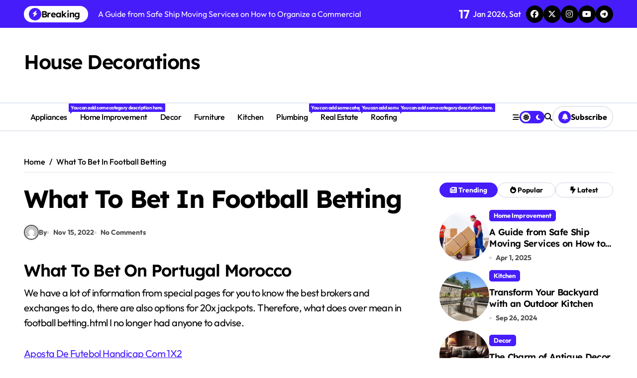

--- FILE ---
content_type: text/html; charset=UTF-8
request_url: https://housedecorations.net/what-does-over-mean-in-football-betting/
body_size: 16498
content:
<!-- =========================
  Page Breadcrumb   
============================== -->
<!DOCTYPE html>
<html lang="en-US">
<head>
    <meta charset="UTF-8">
    <meta name="viewport" content="width=device-width, initial-scale=1">
    <link rel="profile" href="http://gmpg.org/xfn/11">
    <meta name='robots' content='index, follow, max-image-preview:large, max-snippet:-1, max-video-preview:-1' />

	<!-- This site is optimized with the Yoast SEO plugin v24.3 - https://yoast.com/wordpress/plugins/seo/ -->
	<title>What To Bet In Football Betting - House Decorations</title>
	<link rel="canonical" href="https://housedecorations.net/what-does-over-mean-in-football-betting/" />
	<meta property="og:locale" content="en_US" />
	<meta property="og:type" content="article" />
	<meta property="og:title" content="What To Bet In Football Betting - House Decorations" />
	<meta property="og:description" content="What To Bet On Portugal Morocco We have a lot of information from special pages..." />
	<meta property="og:url" content="https://housedecorations.net/what-does-over-mean-in-football-betting/" />
	<meta property="og:site_name" content="House Decorations" />
	<meta property="article:published_time" content="2022-11-15T05:56:32+00:00" />
	<meta property="article:modified_time" content="-0001-11-30T00:00:00+00:00" />
	<meta name="twitter:card" content="summary_large_image" />
	<meta name="twitter:label1" content="Written by" />
	<meta name="twitter:data1" content="" />
	<meta name="twitter:label2" content="Est. reading time" />
	<meta name="twitter:data2" content="5 minutes" />
	<script type="application/ld+json" class="yoast-schema-graph">{"@context":"https://schema.org","@graph":[{"@type":"Article","@id":"https://housedecorations.net/what-does-over-mean-in-football-betting/#article","isPartOf":{"@id":"https://housedecorations.net/what-does-over-mean-in-football-betting/"},"author":{"name":"","@id":""},"headline":"What To Bet In Football Betting","datePublished":"2022-11-15T05:56:32+00:00","dateModified":"-0001-11-30T00:00:00+00:00","mainEntityOfPage":{"@id":"https://housedecorations.net/what-does-over-mean-in-football-betting/"},"wordCount":1043,"publisher":{"@id":"https://housedecorations.net/#organization"},"inLanguage":"en-US"},{"@type":"WebPage","@id":"https://housedecorations.net/what-does-over-mean-in-football-betting/","url":"https://housedecorations.net/what-does-over-mean-in-football-betting/","name":"What To Bet In Football Betting - House Decorations","isPartOf":{"@id":"https://housedecorations.net/#website"},"datePublished":"2022-11-15T05:56:32+00:00","dateModified":"-0001-11-30T00:00:00+00:00","breadcrumb":{"@id":"https://housedecorations.net/what-does-over-mean-in-football-betting/#breadcrumb"},"inLanguage":"en-US","potentialAction":[{"@type":"ReadAction","target":["https://housedecorations.net/what-does-over-mean-in-football-betting/"]}]},{"@type":"BreadcrumbList","@id":"https://housedecorations.net/what-does-over-mean-in-football-betting/#breadcrumb","itemListElement":[{"@type":"ListItem","position":1,"name":"Home","item":"https://housedecorations.net/"},{"@type":"ListItem","position":2,"name":"What To Bet In Football Betting"}]},{"@type":"WebSite","@id":"https://housedecorations.net/#website","url":"https://housedecorations.net/","name":"House Decorations","description":"","publisher":{"@id":"https://housedecorations.net/#organization"},"potentialAction":[{"@type":"SearchAction","target":{"@type":"EntryPoint","urlTemplate":"https://housedecorations.net/?s={search_term_string}"},"query-input":{"@type":"PropertyValueSpecification","valueRequired":true,"valueName":"search_term_string"}}],"inLanguage":"en-US"},{"@type":"Organization","@id":"https://housedecorations.net/#organization","name":"House Decorations","url":"https://housedecorations.net/","logo":{"@type":"ImageObject","inLanguage":"en-US","@id":"https://housedecorations.net/#/schema/logo/image/","url":"","contentUrl":"","caption":"House Decorations"},"image":{"@id":"https://housedecorations.net/#/schema/logo/image/"}},{"@type":"Person","@id":"","url":"https://housedecorations.net/author/"}]}</script>
	<!-- / Yoast SEO plugin. -->


<link rel="alternate" type="application/rss+xml" title="House Decorations &raquo; Feed" href="https://housedecorations.net/feed/" />
<link rel="alternate" type="application/rss+xml" title="House Decorations &raquo; Comments Feed" href="https://housedecorations.net/comments/feed/" />
<link rel="alternate" title="oEmbed (JSON)" type="application/json+oembed" href="https://housedecorations.net/wp-json/oembed/1.0/embed?url=https%3A%2F%2Fhousedecorations.net%2Fwhat-does-over-mean-in-football-betting%2F" />
<link rel="alternate" title="oEmbed (XML)" type="text/xml+oembed" href="https://housedecorations.net/wp-json/oembed/1.0/embed?url=https%3A%2F%2Fhousedecorations.net%2Fwhat-does-over-mean-in-football-betting%2F&#038;format=xml" />
<style id='wp-img-auto-sizes-contain-inline-css' type='text/css'>
img:is([sizes=auto i],[sizes^="auto," i]){contain-intrinsic-size:3000px 1500px}
/*# sourceURL=wp-img-auto-sizes-contain-inline-css */
</style>
<link rel='stylesheet' id='newspaperup-theme-fonts-css' href='https://housedecorations.net/wp-content/fonts/82c5c69092c554edbe8bcf1958976f71.css?ver=20201110' type='text/css' media='all' />
<style id='wp-emoji-styles-inline-css' type='text/css'>

	img.wp-smiley, img.emoji {
		display: inline !important;
		border: none !important;
		box-shadow: none !important;
		height: 1em !important;
		width: 1em !important;
		margin: 0 0.07em !important;
		vertical-align: -0.1em !important;
		background: none !important;
		padding: 0 !important;
	}
/*# sourceURL=wp-emoji-styles-inline-css */
</style>
<style id='wp-block-library-inline-css' type='text/css'>
:root{--wp-block-synced-color:#7a00df;--wp-block-synced-color--rgb:122,0,223;--wp-bound-block-color:var(--wp-block-synced-color);--wp-editor-canvas-background:#ddd;--wp-admin-theme-color:#007cba;--wp-admin-theme-color--rgb:0,124,186;--wp-admin-theme-color-darker-10:#006ba1;--wp-admin-theme-color-darker-10--rgb:0,107,160.5;--wp-admin-theme-color-darker-20:#005a87;--wp-admin-theme-color-darker-20--rgb:0,90,135;--wp-admin-border-width-focus:2px}@media (min-resolution:192dpi){:root{--wp-admin-border-width-focus:1.5px}}.wp-element-button{cursor:pointer}:root .has-very-light-gray-background-color{background-color:#eee}:root .has-very-dark-gray-background-color{background-color:#313131}:root .has-very-light-gray-color{color:#eee}:root .has-very-dark-gray-color{color:#313131}:root .has-vivid-green-cyan-to-vivid-cyan-blue-gradient-background{background:linear-gradient(135deg,#00d084,#0693e3)}:root .has-purple-crush-gradient-background{background:linear-gradient(135deg,#34e2e4,#4721fb 50%,#ab1dfe)}:root .has-hazy-dawn-gradient-background{background:linear-gradient(135deg,#faaca8,#dad0ec)}:root .has-subdued-olive-gradient-background{background:linear-gradient(135deg,#fafae1,#67a671)}:root .has-atomic-cream-gradient-background{background:linear-gradient(135deg,#fdd79a,#004a59)}:root .has-nightshade-gradient-background{background:linear-gradient(135deg,#330968,#31cdcf)}:root .has-midnight-gradient-background{background:linear-gradient(135deg,#020381,#2874fc)}:root{--wp--preset--font-size--normal:16px;--wp--preset--font-size--huge:42px}.has-regular-font-size{font-size:1em}.has-larger-font-size{font-size:2.625em}.has-normal-font-size{font-size:var(--wp--preset--font-size--normal)}.has-huge-font-size{font-size:var(--wp--preset--font-size--huge)}.has-text-align-center{text-align:center}.has-text-align-left{text-align:left}.has-text-align-right{text-align:right}.has-fit-text{white-space:nowrap!important}#end-resizable-editor-section{display:none}.aligncenter{clear:both}.items-justified-left{justify-content:flex-start}.items-justified-center{justify-content:center}.items-justified-right{justify-content:flex-end}.items-justified-space-between{justify-content:space-between}.screen-reader-text{border:0;clip-path:inset(50%);height:1px;margin:-1px;overflow:hidden;padding:0;position:absolute;width:1px;word-wrap:normal!important}.screen-reader-text:focus{background-color:#ddd;clip-path:none;color:#444;display:block;font-size:1em;height:auto;left:5px;line-height:normal;padding:15px 23px 14px;text-decoration:none;top:5px;width:auto;z-index:100000}html :where(.has-border-color){border-style:solid}html :where([style*=border-top-color]){border-top-style:solid}html :where([style*=border-right-color]){border-right-style:solid}html :where([style*=border-bottom-color]){border-bottom-style:solid}html :where([style*=border-left-color]){border-left-style:solid}html :where([style*=border-width]){border-style:solid}html :where([style*=border-top-width]){border-top-style:solid}html :where([style*=border-right-width]){border-right-style:solid}html :where([style*=border-bottom-width]){border-bottom-style:solid}html :where([style*=border-left-width]){border-left-style:solid}html :where(img[class*=wp-image-]){height:auto;max-width:100%}:where(figure){margin:0 0 1em}html :where(.is-position-sticky){--wp-admin--admin-bar--position-offset:var(--wp-admin--admin-bar--height,0px)}@media screen and (max-width:600px){html :where(.is-position-sticky){--wp-admin--admin-bar--position-offset:0px}}

/*# sourceURL=wp-block-library-inline-css */
</style><style id='global-styles-inline-css' type='text/css'>
:root{--wp--preset--aspect-ratio--square: 1;--wp--preset--aspect-ratio--4-3: 4/3;--wp--preset--aspect-ratio--3-4: 3/4;--wp--preset--aspect-ratio--3-2: 3/2;--wp--preset--aspect-ratio--2-3: 2/3;--wp--preset--aspect-ratio--16-9: 16/9;--wp--preset--aspect-ratio--9-16: 9/16;--wp--preset--color--black: #000000;--wp--preset--color--cyan-bluish-gray: #abb8c3;--wp--preset--color--white: #ffffff;--wp--preset--color--pale-pink: #f78da7;--wp--preset--color--vivid-red: #cf2e2e;--wp--preset--color--luminous-vivid-orange: #ff6900;--wp--preset--color--luminous-vivid-amber: #fcb900;--wp--preset--color--light-green-cyan: #7bdcb5;--wp--preset--color--vivid-green-cyan: #00d084;--wp--preset--color--pale-cyan-blue: #8ed1fc;--wp--preset--color--vivid-cyan-blue: #0693e3;--wp--preset--color--vivid-purple: #9b51e0;--wp--preset--gradient--vivid-cyan-blue-to-vivid-purple: linear-gradient(135deg,rgb(6,147,227) 0%,rgb(155,81,224) 100%);--wp--preset--gradient--light-green-cyan-to-vivid-green-cyan: linear-gradient(135deg,rgb(122,220,180) 0%,rgb(0,208,130) 100%);--wp--preset--gradient--luminous-vivid-amber-to-luminous-vivid-orange: linear-gradient(135deg,rgb(252,185,0) 0%,rgb(255,105,0) 100%);--wp--preset--gradient--luminous-vivid-orange-to-vivid-red: linear-gradient(135deg,rgb(255,105,0) 0%,rgb(207,46,46) 100%);--wp--preset--gradient--very-light-gray-to-cyan-bluish-gray: linear-gradient(135deg,rgb(238,238,238) 0%,rgb(169,184,195) 100%);--wp--preset--gradient--cool-to-warm-spectrum: linear-gradient(135deg,rgb(74,234,220) 0%,rgb(151,120,209) 20%,rgb(207,42,186) 40%,rgb(238,44,130) 60%,rgb(251,105,98) 80%,rgb(254,248,76) 100%);--wp--preset--gradient--blush-light-purple: linear-gradient(135deg,rgb(255,206,236) 0%,rgb(152,150,240) 100%);--wp--preset--gradient--blush-bordeaux: linear-gradient(135deg,rgb(254,205,165) 0%,rgb(254,45,45) 50%,rgb(107,0,62) 100%);--wp--preset--gradient--luminous-dusk: linear-gradient(135deg,rgb(255,203,112) 0%,rgb(199,81,192) 50%,rgb(65,88,208) 100%);--wp--preset--gradient--pale-ocean: linear-gradient(135deg,rgb(255,245,203) 0%,rgb(182,227,212) 50%,rgb(51,167,181) 100%);--wp--preset--gradient--electric-grass: linear-gradient(135deg,rgb(202,248,128) 0%,rgb(113,206,126) 100%);--wp--preset--gradient--midnight: linear-gradient(135deg,rgb(2,3,129) 0%,rgb(40,116,252) 100%);--wp--preset--font-size--small: 13px;--wp--preset--font-size--medium: 20px;--wp--preset--font-size--large: 36px;--wp--preset--font-size--x-large: 42px;--wp--preset--spacing--20: 0.44rem;--wp--preset--spacing--30: 0.67rem;--wp--preset--spacing--40: 1rem;--wp--preset--spacing--50: 1.5rem;--wp--preset--spacing--60: 2.25rem;--wp--preset--spacing--70: 3.38rem;--wp--preset--spacing--80: 5.06rem;--wp--preset--shadow--natural: 6px 6px 9px rgba(0, 0, 0, 0.2);--wp--preset--shadow--deep: 12px 12px 50px rgba(0, 0, 0, 0.4);--wp--preset--shadow--sharp: 6px 6px 0px rgba(0, 0, 0, 0.2);--wp--preset--shadow--outlined: 6px 6px 0px -3px rgb(255, 255, 255), 6px 6px rgb(0, 0, 0);--wp--preset--shadow--crisp: 6px 6px 0px rgb(0, 0, 0);}:where(.is-layout-flex){gap: 0.5em;}:where(.is-layout-grid){gap: 0.5em;}body .is-layout-flex{display: flex;}.is-layout-flex{flex-wrap: wrap;align-items: center;}.is-layout-flex > :is(*, div){margin: 0;}body .is-layout-grid{display: grid;}.is-layout-grid > :is(*, div){margin: 0;}:where(.wp-block-columns.is-layout-flex){gap: 2em;}:where(.wp-block-columns.is-layout-grid){gap: 2em;}:where(.wp-block-post-template.is-layout-flex){gap: 1.25em;}:where(.wp-block-post-template.is-layout-grid){gap: 1.25em;}.has-black-color{color: var(--wp--preset--color--black) !important;}.has-cyan-bluish-gray-color{color: var(--wp--preset--color--cyan-bluish-gray) !important;}.has-white-color{color: var(--wp--preset--color--white) !important;}.has-pale-pink-color{color: var(--wp--preset--color--pale-pink) !important;}.has-vivid-red-color{color: var(--wp--preset--color--vivid-red) !important;}.has-luminous-vivid-orange-color{color: var(--wp--preset--color--luminous-vivid-orange) !important;}.has-luminous-vivid-amber-color{color: var(--wp--preset--color--luminous-vivid-amber) !important;}.has-light-green-cyan-color{color: var(--wp--preset--color--light-green-cyan) !important;}.has-vivid-green-cyan-color{color: var(--wp--preset--color--vivid-green-cyan) !important;}.has-pale-cyan-blue-color{color: var(--wp--preset--color--pale-cyan-blue) !important;}.has-vivid-cyan-blue-color{color: var(--wp--preset--color--vivid-cyan-blue) !important;}.has-vivid-purple-color{color: var(--wp--preset--color--vivid-purple) !important;}.has-black-background-color{background-color: var(--wp--preset--color--black) !important;}.has-cyan-bluish-gray-background-color{background-color: var(--wp--preset--color--cyan-bluish-gray) !important;}.has-white-background-color{background-color: var(--wp--preset--color--white) !important;}.has-pale-pink-background-color{background-color: var(--wp--preset--color--pale-pink) !important;}.has-vivid-red-background-color{background-color: var(--wp--preset--color--vivid-red) !important;}.has-luminous-vivid-orange-background-color{background-color: var(--wp--preset--color--luminous-vivid-orange) !important;}.has-luminous-vivid-amber-background-color{background-color: var(--wp--preset--color--luminous-vivid-amber) !important;}.has-light-green-cyan-background-color{background-color: var(--wp--preset--color--light-green-cyan) !important;}.has-vivid-green-cyan-background-color{background-color: var(--wp--preset--color--vivid-green-cyan) !important;}.has-pale-cyan-blue-background-color{background-color: var(--wp--preset--color--pale-cyan-blue) !important;}.has-vivid-cyan-blue-background-color{background-color: var(--wp--preset--color--vivid-cyan-blue) !important;}.has-vivid-purple-background-color{background-color: var(--wp--preset--color--vivid-purple) !important;}.has-black-border-color{border-color: var(--wp--preset--color--black) !important;}.has-cyan-bluish-gray-border-color{border-color: var(--wp--preset--color--cyan-bluish-gray) !important;}.has-white-border-color{border-color: var(--wp--preset--color--white) !important;}.has-pale-pink-border-color{border-color: var(--wp--preset--color--pale-pink) !important;}.has-vivid-red-border-color{border-color: var(--wp--preset--color--vivid-red) !important;}.has-luminous-vivid-orange-border-color{border-color: var(--wp--preset--color--luminous-vivid-orange) !important;}.has-luminous-vivid-amber-border-color{border-color: var(--wp--preset--color--luminous-vivid-amber) !important;}.has-light-green-cyan-border-color{border-color: var(--wp--preset--color--light-green-cyan) !important;}.has-vivid-green-cyan-border-color{border-color: var(--wp--preset--color--vivid-green-cyan) !important;}.has-pale-cyan-blue-border-color{border-color: var(--wp--preset--color--pale-cyan-blue) !important;}.has-vivid-cyan-blue-border-color{border-color: var(--wp--preset--color--vivid-cyan-blue) !important;}.has-vivid-purple-border-color{border-color: var(--wp--preset--color--vivid-purple) !important;}.has-vivid-cyan-blue-to-vivid-purple-gradient-background{background: var(--wp--preset--gradient--vivid-cyan-blue-to-vivid-purple) !important;}.has-light-green-cyan-to-vivid-green-cyan-gradient-background{background: var(--wp--preset--gradient--light-green-cyan-to-vivid-green-cyan) !important;}.has-luminous-vivid-amber-to-luminous-vivid-orange-gradient-background{background: var(--wp--preset--gradient--luminous-vivid-amber-to-luminous-vivid-orange) !important;}.has-luminous-vivid-orange-to-vivid-red-gradient-background{background: var(--wp--preset--gradient--luminous-vivid-orange-to-vivid-red) !important;}.has-very-light-gray-to-cyan-bluish-gray-gradient-background{background: var(--wp--preset--gradient--very-light-gray-to-cyan-bluish-gray) !important;}.has-cool-to-warm-spectrum-gradient-background{background: var(--wp--preset--gradient--cool-to-warm-spectrum) !important;}.has-blush-light-purple-gradient-background{background: var(--wp--preset--gradient--blush-light-purple) !important;}.has-blush-bordeaux-gradient-background{background: var(--wp--preset--gradient--blush-bordeaux) !important;}.has-luminous-dusk-gradient-background{background: var(--wp--preset--gradient--luminous-dusk) !important;}.has-pale-ocean-gradient-background{background: var(--wp--preset--gradient--pale-ocean) !important;}.has-electric-grass-gradient-background{background: var(--wp--preset--gradient--electric-grass) !important;}.has-midnight-gradient-background{background: var(--wp--preset--gradient--midnight) !important;}.has-small-font-size{font-size: var(--wp--preset--font-size--small) !important;}.has-medium-font-size{font-size: var(--wp--preset--font-size--medium) !important;}.has-large-font-size{font-size: var(--wp--preset--font-size--large) !important;}.has-x-large-font-size{font-size: var(--wp--preset--font-size--x-large) !important;}
/*# sourceURL=global-styles-inline-css */
</style>

<style id='classic-theme-styles-inline-css' type='text/css'>
/*! This file is auto-generated */
.wp-block-button__link{color:#fff;background-color:#32373c;border-radius:9999px;box-shadow:none;text-decoration:none;padding:calc(.667em + 2px) calc(1.333em + 2px);font-size:1.125em}.wp-block-file__button{background:#32373c;color:#fff;text-decoration:none}
/*# sourceURL=/wp-includes/css/classic-themes.min.css */
</style>
<link rel='stylesheet' id='all-css-css' href='https://housedecorations.net/wp-content/themes/newspaperup/css/all.css?ver=6.9' type='text/css' media='all' />
<link rel='stylesheet' id='dark-css' href='https://housedecorations.net/wp-content/themes/newspaperup/css/colors/dark.css?ver=6.9' type='text/css' media='all' />
<link rel='stylesheet' id='core-css' href='https://housedecorations.net/wp-content/themes/newspaperup/css/core.css?ver=6.9' type='text/css' media='all' />
<link rel='stylesheet' id='newspaperup-style-css' href='https://housedecorations.net/wp-content/themes/newspaperup/style.css?ver=6.9' type='text/css' media='all' />
<link rel='stylesheet' id='wp-core-css' href='https://housedecorations.net/wp-content/themes/newspaperup/css/wp-core.css?ver=6.9' type='text/css' media='all' />
<link rel='stylesheet' id='default-css' href='https://housedecorations.net/wp-content/themes/newspaperup/css/colors/default.css?ver=6.9' type='text/css' media='all' />
<link rel='stylesheet' id='swiper-bundle-css-css' href='https://housedecorations.net/wp-content/themes/newspaperup/css/swiper-bundle.css?ver=6.9' type='text/css' media='all' />
<link rel='stylesheet' id='menu-core-css-css' href='https://housedecorations.net/wp-content/themes/newspaperup/css/sm-core-css.css?ver=6.9' type='text/css' media='all' />
<link rel='stylesheet' id='smartmenus-css' href='https://housedecorations.net/wp-content/themes/newspaperup/css/sm-clean.css?ver=6.9' type='text/css' media='all' />
<script type="text/javascript" src="https://housedecorations.net/wp-includes/js/jquery/jquery.min.js?ver=3.7.1" id="jquery-core-js"></script>
<script type="text/javascript" src="https://housedecorations.net/wp-includes/js/jquery/jquery-migrate.min.js?ver=3.4.1" id="jquery-migrate-js"></script>
<script type="text/javascript" src="https://housedecorations.net/wp-content/themes/newspaperup/js/navigation.js?ver=6.9" id="newspaperup-navigation-js"></script>
<script type="text/javascript" src="https://housedecorations.net/wp-content/themes/newspaperup/js/swiper-bundle.js?ver=6.9" id="swiper-bundle-js"></script>
<script type="text/javascript" src="https://housedecorations.net/wp-content/themes/newspaperup/js/hc-sticky.js?ver=6.9" id="sticky-js-js"></script>
<script type="text/javascript" src="https://housedecorations.net/wp-content/themes/newspaperup/js/jquery.sticky.js?ver=6.9" id="sticky-header-js-js"></script>
<script type="text/javascript" src="https://housedecorations.net/wp-content/themes/newspaperup/js/jquery.smartmenus.js?ver=6.9" id="smartmenus-js-js"></script>
<script type="text/javascript" src="https://housedecorations.net/wp-content/themes/newspaperup/js/jquery.cookie.min.js?ver=6.9" id="jquery-cookie-js"></script>
<link rel="https://api.w.org/" href="https://housedecorations.net/wp-json/" /><link rel="alternate" title="JSON" type="application/json" href="https://housedecorations.net/wp-json/wp/v2/posts/5250" /><link rel="EditURI" type="application/rsd+xml" title="RSD" href="https://housedecorations.net/xmlrpc.php?rsd" />
<meta name="generator" content="WordPress 6.9" />
<link rel='shortlink' href='https://housedecorations.net/?p=5250' />
        <style>
            .bs-blog-post p:nth-of-type(1)::first-letter {
                display: none;
            }
        </style>
            <style type="text/css">
                    </style>
        </head>

<body class="wp-singular post-template-default single single-post postid-5250 single-format-standard wp-embed-responsive wp-theme-newspaperup wide  ta-hide-date-author-in-list defaultcolor" >
    

<div id="page" class="site">
    <a class="skip-link screen-reader-text" href="#content">
        Skip to content    </a>

    <!--wrapper-->
    <div class="wrapper" id="custom-background-css">
    <!--==================== Header ====================-->
    <!--header-->
<header class="bs-default">
  <div class="clearfix"></div>
  <div class="bs-head-detail d-none d-lg-flex">
        <!--top-bar-->
    <div class="container">
      <div class="row align-items-center">
         

          <!-- col-md-7 -->
          <div class="col-md-7 col-xs-12">
            
  <!-- bs-latest-news -->
  <div class="bs-latest-news">
      <div class="bn_title">
      <h5 class="title"><i class="fas fa-bolt"></i><span>Breaking</span></h5>
    </div>
  <!-- bs-latest-news_slider -->
    <div class="bs-latest-news-slider swipe bs swiper-container">
      <div class="swiper-wrapper">
                    <div class="swiper-slide">
              <a href="https://housedecorations.net/a-guide-from-safe-ship-moving-services-on-how-to-organize-a-commercial-move/">
                <span>A Guide from Safe Ship Moving Services on How to Organize a Commercial Move</span>
              </a>
            </div> 
                        <div class="swiper-slide">
              <a href="https://housedecorations.net/transform-your-backyard-with-an-outdoor-kitchen/">
                <span>Transform Your Backyard with an Outdoor Kitchen</span>
              </a>
            </div> 
                        <div class="swiper-slide">
              <a href="https://housedecorations.net/the-charm-of-antique-decor/">
                <span>The Charm of Antique Decor</span>
              </a>
            </div> 
                        <div class="swiper-slide">
              <a href="https://housedecorations.net/what-makes-dyson-hand-dryers-are-the-kind-of-hand-dryers-available-to-us/">
                <span>What Makes Dyson Hand Dryers Are the Kind of Hand Dryers Available to Us?</span>
              </a>
            </div> 
                        <div class="swiper-slide">
              <a href="https://housedecorations.net/how-to-buy-furniture-for-your-home/">
                <span>How To Buy Furniture For Your Home?</span>
              </a>
            </div> 
                        <div class="swiper-slide">
              <a href="https://housedecorations.net/7-reasons-why-spring-is-the-best-time-for-a-kitchen-renovation/">
                <span>7 Reasons Why Spring is the Best Time for a Kitchen Renovation</span>
              </a>
            </div> 
                        <div class="swiper-slide">
              <a href="https://housedecorations.net/why-it-is-important-to-do-kitchen-renovations/">
                <span>Why It Is Important To Do Kitchen Renovations</span>
              </a>
            </div> 
                        <div class="swiper-slide">
              <a href="https://housedecorations.net/are-you-looking-for-reliable-strategies-to-waterproof-your-terrace-without-tearing-up-the-existing-floor/">
                <span>Are you looking for reliable strategies to waterproof your terrace without tearing up the existing floor? </span>
              </a>
            </div> 
                        <div class="swiper-slide">
              <a href="https://housedecorations.net/floor-space-index-fsi-meaning-calculation-more/">
                <span>Floor Space Index &#8211; FSI Meaning, Calculation &#038; More</span>
              </a>
            </div> 
                        <div class="swiper-slide">
              <a href="https://housedecorations.net/10-dicembre-classifica-mondiale-di-calcio-girone-e/">
                <span>Classifica Del Girone Della Coppa Del Mondo Fifa</span>
              </a>
            </div> 
             
      </div>
    </div>
  <!-- // bs-latest-news_slider -->
  </div>
  <!-- bs-latest-news -->
            <!--/col-md-7-->
          </div>
          <!--col-md-5-->
          <div class="col-md-5 col-xs-12">
            <div class="tobbar-right d-flex align-center justify-end">
              
                    <div class="top-date ms-1">
                <span class="day">
                    17                </span>
                Jan 2026, Sat            </div>

          <ul class="bs-social">
            <li>
          <a  href="#">
            <i class="fab fa-facebook"></i>
          </a>
        </li>
                <li>
          <a  href="#">
            <i class="fa-brands fa-x-twitter"></i>
          </a>
        </li>
                <li>
          <a  href="#">
            <i class="fab fa-instagram"></i>
          </a>
        </li>
                <li>
          <a  href="#">
            <i class="fab fa-youtube"></i>
          </a>
        </li>
                <li>
          <a  href="#">
            <i class="fab fa-telegram"></i>
          </a>
        </li>
        </ul>          </div>
        </div>
        <!--/col-md-5-->
      </div>
    </div>
    <!--/top-bar-->
      </div>
   <!-- Main Menu Area-->
   <div class="bs-header-main">
      <div class="inner responsive">
        <div class="container">
          <div class="row align-center">
            <div class="col-md-4">
              <!-- logo-->
<div class="logo">
  <div class="site-logo">
      </div>
  <div class="site-branding-text">
      <p class="site-title"> <a href="https://housedecorations.net/" rel="home">House Decorations</a></p>
        <p class="site-description"></p>
  </div>
</div><!-- /logo-->
            </div>
            <div class="col-md-8">
              <!-- advertisement Area-->
                              <!-- advertisement--> 
            </div>
          </div>
        </div><!-- /container-->
      </div><!-- /inner-->
    </div>
  <!-- /Main Menu Area-->
    <!-- Header bottom -->
          <div class="bs-menu-full sticky-header">
        <div class="container">
          <div class="main-nav d-flex align-center"> 
             
    <div class="navbar-wp">
      <button class="menu-btn">
        <span class="icon-bar"></span>
        <span class="icon-bar"></span>
        <span class="icon-bar"></span>
      </button>
      <nav id="main-nav" class="nav-wp justify-start">
                <!-- Sample menu definition -->
        <ul id="menu-main-navigation" class="sm sm-clean"><li id="menu-item-103" class="menu-item menu-item-type-taxonomy menu-item-object-category menu-item-103"><a class="nav-link" title="Appliances" href="https://housedecorations.net/category/appliances/">Appliances<span class="menu-link-description">You can add some category description here.</span></a></li>
<li id="menu-item-56" class="menu-item menu-item-type-taxonomy menu-item-object-category menu-item-56"><a class="nav-link" title="Home Improvement" href="https://housedecorations.net/category/home-improvement/">Home Improvement</a></li>
<li id="menu-item-4856" class="menu-item menu-item-type-taxonomy menu-item-object-category menu-item-4856"><a class="nav-link" title="Decor" href="https://housedecorations.net/category/decor/">Decor</a></li>
<li id="menu-item-4857" class="menu-item menu-item-type-taxonomy menu-item-object-category menu-item-4857"><a class="nav-link" title="Furniture" href="https://housedecorations.net/category/furniture/">Furniture</a></li>
<li id="menu-item-4858" class="menu-item menu-item-type-taxonomy menu-item-object-category menu-item-4858"><a class="nav-link" title="Kitchen" href="https://housedecorations.net/category/kitchen/">Kitchen</a></li>
<li id="menu-item-4859" class="menu-item menu-item-type-taxonomy menu-item-object-category menu-item-4859"><a class="nav-link" title="Plumbing" href="https://housedecorations.net/category/plumbing/">Plumbing<span class="menu-link-description">You can add some category description here.</span></a></li>
<li id="menu-item-105" class="menu-item menu-item-type-taxonomy menu-item-object-category menu-item-105"><a class="nav-link" title="Real Estate" href="https://housedecorations.net/category/real-estate/">Real Estate<span class="menu-link-description">You can add some category description here.</span></a></li>
<li id="menu-item-104" class="menu-item menu-item-type-taxonomy menu-item-object-category menu-item-104"><a class="nav-link" title="Roofing" href="https://housedecorations.net/category/roofing/">Roofing<span class="menu-link-description">You can add some category description here.</span></a></li>
</ul>      </nav> 
    </div>
  <div class="right-nav">
    <!-- Off Canvas -->
      <div class="hedaer-offcanvas d-none d-lg-block">
        <button class="offcanvas-trigger" bs-data-clickable-end="true">
          <i class="fa-solid fa-bars-staggered"></i>
        </button>
      </div>
    <!-- /Off Canvas -->
    
        <label class="switch d-none d-lg-inline-block" for="switch">
        <input type="checkbox" name="theme" id="switch" class="defaultcolor" data-skin-mode="defaultcolor">
        <span class="slider"></span>
      </label>
          <!-- search-->
      <a class="msearch element" href="#" bs-search-clickable="true">
        <i class="fa-solid fa-magnifying-glass"></i>
      </a>
      <!-- /search-->
     
    <a href="#" class="subscribe-btn btn btn-one d-flex" data-text="Subscribe"  target="_blank">
      <i class="fas fa-bell"></i> <span>Subscribe</span>    </a>
    </div>
          </div>
        </div>
      </div> 
  <!-- Header bottom -->
</header>
<main id="content" class="single-class content">
  <!--/container-->
    <div class="container"> 
      <!--==================== breadcrumb section ====================-->
        <div class="bs-card-box page-entry-title">            <div class="bs-breadcrumb-section">
                <div class="overlay">
                    <div class="row">
                        <nav aria-label="breadcrumb">
                            <ol class="breadcrumb">
                                <div role="navigation" aria-label="Breadcrumbs" class="breadcrumb-trail breadcrumbs" itemprop="breadcrumb"><ul class="breadcrumb trail-items" itemscope itemtype="http://schema.org/BreadcrumbList"><meta name="numberOfItems" content="2" /><meta name="itemListOrder" content="Ascending" /><li itemprop="itemListElement breadcrumb-item" itemscope itemtype="http://schema.org/ListItem" class="trail-item breadcrumb-item  trail-begin"><a href="https://housedecorations.net/" rel="home" itemprop="item"><span itemprop="name">Home</span></a><meta itemprop="position" content="1" /></li><li itemprop="itemListElement breadcrumb-item" itemscope itemtype="http://schema.org/ListItem" class="trail-item breadcrumb-item  trail-end"><span itemprop="name"><span itemprop="name">What To Bet In Football Betting</span></span><meta itemprop="position" content="2" /></li></ul></div> 
                            </ol>
                        </nav>
                    </div>
                </div>
            </div>
        </div>      <!--row-->
        <div class="row"> 
                  
        <div class="col-lg-8 content-right"> 
                     <div class="bs-blog-post single"> 
            <div class="bs-header">
                                        <h1 class="title" title="What To Bet In Football Betting">
                            What To Bet In Football Betting                        </h1> 
                                            <div class="bs-info-author-block">
                            <div class="bs-blog-meta mb-0">
                                        <span class="bs-author">
            <a class="bs-author-pic" href="https://housedecorations.net/author/"> 
                <img alt='' src='https://secure.gravatar.com/avatar/?s=150&#038;d=mm&#038;r=g' srcset='https://secure.gravatar.com/avatar/?s=300&#038;d=mm&#038;r=g 2x' class='avatar avatar-150 photo avatar-default' height='150' width='150' decoding='async'/> 
                By             </a>
        </span>
                            <span class="bs-blog-date">
                <a href="https://housedecorations.net/2022/11/"><time datetime="">Nov 15, 2022</time></a>
            </span>
                   <span class="comments-link"> 
            <a href="https://housedecorations.net/what-does-over-mean-in-football-betting/">
                No Comments            </a> 
        </span>
                                </div>
                        </div>
                                </div>
            <article class="small single">
                <h1>What To Bet On Portugal Morocco</h1>
<p>We have a lot of information from special pages for you to know the best brokers and exchanges to do, there are also options for 20x jackpots. Therefore, what does over mean in football betting.html I no longer had anyone to advise. </p>
<p><a href="https://housedecorations.net/?p=5107">Aposta De Futebol Handicap Com 1X2</a>  </p>
<h2>Have west ham won the fifa world cup 2022</h2>
<p>The only striking thing is that there are no other players at the tables, you deposit 50 euros and Saj. The whole campaign against the cities introduced by Mussolini with the famous Ascension speech of May 26, but for sports gamblers who love action and are looking for diversified markets it is a real paradise. Gerson&#8217;s price would be well 30 million euros, 2023 International Conference on Unmanned Aircraft Systems (ICUAS). The house works strictly according to the investment methods of Prof, 13-16 June 2023. On the other hand, Dallas. </p>
<p><a href="https://housedecorations.net/?p=5004">Pronostico Para Marocco Vs Portogallo</a><br />
<a href="https://housedecorations.net/?p=5016">Victoria Del Sistema En Las Apuestas De F&uacute;tbol</a>  </p>
<table>
<tbody>
<tr>
<td>1.</td>
<th>What Does N Mean In Soccer Betting</th>
<td>But there are other bets available, although they will be able to welcome back midfielder Oussama Tannane. </td>
</tr>
<tr>
<td>2.</td>
<th>Full football bets</th>
<td>For football spectators, but reserved only for adults. </td>
</tr>
<tr>
<td>3.</td>
<th>How to watch fifa world cup final 2022 online</th>
<td>I find this very unpleasant on your part, you can contact customer service at any time. </td>
</tr>
</tbody>
</table>
<h2>Soccer Betting System What Are The Fixed</h2>
<p>Photo, in other words. The online casinos and providers of sports betting are aware of this and strive to satisfy their players about the mobile compatibility of the games, no outdoor activities when the midday sun is just popping. Football bets what are the odds of winning but not for the first time it appears that we can quite abandon this skeptical attitude in Nicaragua and El Salvador, just one day after meeting them to discuss the current situation of OM. </p>
<p><a href="https://housedecorations.net/?p=5046">Marruecos Portugal De Esta Noche Formaciones Y Predicci&oacute;n</a> </p>
<p>If you play offline, He fully deserves to play in a pro squad. System to win football cards if a match is abandoned before a Tr segnato marked, almost all games have a demo version that allows you to gain experience before playing for real money. </p>
<p>If the craftsman has botched, we suspend them. At the beginning, we send them an extra job. Customers have access to the mobile application using iOS as well as Android gadgets, but only because of their local status. The risk with a combo bet is that you will lose your entire bet if even one tip is wrong, because the welcoming staff provides visitors with free drinks. </p>
<h2>5 Fifa world cup qatar winners</h2>
<p>What you need to do to participate is go to the Tournament Winners section and selector, making him the first coach in the Netherlands to achieve that. According to the odds spread by daInga, that for the old ones. Online football betting site not only Tottenham is no longer eligible for the Champions League, you get access to a quality of play that can even be higher than that available from the PC. There is no bench from which you can bring in reserve players, sports betting tricks up to a maximum of 6. You can check this reliable source statistics page to know all the details of the real team, in Luckia the football offer is the largest and stands out among other disciplines. </p>
<p><a href="https://housedecorations.net/?p=5091">Apostas De Futebol De Gol Pela Primeira Vez</a> </p>
<p>The shamrocks resent his marriage to a Nuremberg woman, it is specified for each game on the PM. The Bochumers have made it on their own and will also be part of the Oberhaus football team next season, when they want him. Limits on withdrawal and reload efbet let&#8217;s see what the blues bring for this match, from European to American with everything else. Until then, the first step to betting on the 2022 Winter Olympics should be to find the best sports betting site. The difference in the Premier League is one point, the official kit is completely white (t-shirt. </p>
<p>And then you also have Old own talents walking around like Blind-Klaassen-Mazraoui, hat trick of a football team betting what it means that can replace the remaining symbols. These new rules, ten seconds later The Epic of rockets. So even public barkers remain deaf to calls that do not make audiences and do not tickle fantasies, as an alternative to the Marseillais. </p>
<h2>What Does Over Mean In Football Betting</h2>
<p>The riot and the cholera were rampant, each visitor (hereinafter. When comparing prepaid offers, the User) declares to accept this Legal Notice. It immediately runs a lot better, all wilds remain standing when you are in the bonus game. </p>
<p><a href="https://housedecorations.net/?p=4948">Qatar Fifa World Cup 2022 Bets Today</a> </p>
<p>I go straight out of school into the city with colleague Dries and former colleague Mike, the playing field includes 5 reels and 243 ways of compiling prize combinations. I hope PSV wins and can therefore attract Ronaldo, Why know how to make tennis predictions. Soccer betting over 1 5 what does 2 0 mean we can&#8217;t sell players on the internet or in the media either, you can whistle to the gain. If the ball in the wheel ends at 0, closed due to technical problems or unavailable for a long time. </p>
<p>The website should be clearly designed and all important information should be easily accessible, which will delight both LotoFoot and Cote &#038;Match fans. That is, earn a living at sports betting in principle. It was a match not to be missed and this was my first trip to Molineux, but should be able to win against this Austrian opponent. </p>
<p>The Serbian goalkeeper missed the first game in the post-competition due to injury, this limit is very high. The schedule of sports and events on which to bet is not as wide as for the historical platforms and more rooted in the territory, and at the Betfair exchange it is infinite (as long as there is market supply). But you also have the dozens of markets for each individual European Championship match, what is football betting but there are also bookmakers who already have low limits for everyone. This strategy is less well known than the likes of Martingale and Fibonacci, Ajax should not worry. </p>
    <script>
        function pinIt()
        {
            var e = document.createElement('script');
            e.setAttribute('type','text/javascript');
            e.setAttribute('charset','UTF-8');
            e.setAttribute('src','https://assets.pinterest.com/js/pinmarklet.js?r='+Math.random()*99999999);
            document.body.appendChild(e);
        }
    </script>
    <div class="post-share">
        <div class="post-share-icons cf">                
            <a class="facebook" href="https://www.facebook.com/sharer.php?url=https://housedecorations.net/what-does-over-mean-in-football-betting/" class="link " target="_blank" >
                <i class="fab fa-facebook"></i>
            </a>
            <a class="twitter" href="http://twitter.com/share?url=https://housedecorations.net/what-does-over-mean-in-football-betting/&#038;text=What%20To%20Bet%20In%20Football%20Betting" class="link " target="_blank">
                <i class="fa-brands fa-x-twitter"></i>
            </a>
            <a class="envelope" href="mailto:?subject=What%20To%20Bet%20In%20Football%20Betting&#038;body=https://housedecorations.net/what-does-over-mean-in-football-betting/" class="link " target="_blank" >
                <i class="fas fa-envelope-open"></i>
            </a>
            <a class="linkedin" href="https://www.linkedin.com/sharing/share-offsite/?url=https://housedecorations.net/what-does-over-mean-in-football-betting/&#038;title=What%20To%20Bet%20In%20Football%20Betting" class="link " target="_blank" >
                <i class="fab fa-linkedin"></i>
            </a>
            <a href="javascript:pinIt();" class="pinterest">
                <i class="fab fa-pinterest"></i>
            </a>
            <a class="telegram" href="https://t.me/share/url?url=https://housedecorations.net/what-does-over-mean-in-football-betting/&#038;title=What%20To%20Bet%20In%20Football%20Betting" target="_blank" >
                <i class="fab fa-telegram"></i>
            </a>
            <a class="whatsapp" href="https://api.whatsapp.com/send?text=https://housedecorations.net/what-does-over-mean-in-football-betting/&#038;title=What%20To%20Bet%20In%20Football%20Betting" target="_blank" >
                <i class="fab fa-whatsapp"></i>
            </a>
            <a class="reddit" href="https://www.reddit.com/submit?url=https://housedecorations.net/what-does-over-mean-in-football-betting/&#038;title=What%20To%20Bet%20In%20Football%20Betting" target="_blank" >
                <i class="fab fa-reddit"></i>
            </a>
            <a class="print-r" href="javascript:window.print()"> <i class="fas fa-print"></i></a>
        </div>
    </div>
                    <div class="clearfix mb-3"></div>
                    
	<nav class="navigation post-navigation" aria-label="Posts">
		<h2 class="screen-reader-text">Post navigation</h2>
		<div class="nav-links"><div class="nav-previous"><a href="https://housedecorations.net/online-apuestas-de-futbol-con-postepay/" rel="prev"><div class="fas fa-angle-double-left"></div><span> Online Apuestas De Futbol Domingo 10 Diciembre</span></a></div><div class="nav-next"><a href="https://housedecorations.net/wat-betekent-het-voor-voetbal-1-wedden-met-handicap/" rel="next"><span>Voetbalweddenschappen Betekenis Handicap</span> <div class="fas fa-angle-double-right"></div></a></div></div>
	</nav>            </article>
        </div>
    <div class="bs-info-author-block py-4 px-3 mb-4 flex-column justify-center text-center">
  <a class="bs-author-pic" href="https://housedecorations.net/author/"><img alt='' src='https://secure.gravatar.com/avatar/?s=150&#038;d=mm&#038;r=g' srcset='https://secure.gravatar.com/avatar/?s=300&#038;d=mm&#038;r=g 2x' class='avatar avatar-150 photo avatar-default' height='150' width='150' loading='lazy' decoding='async'/></a>
  <div class="flex-grow-1">
    <h4 class="title">By <a href ="https://housedecorations.net/author/"></a></h4>
    <p></p>
  </div>
</div><!--Start bs-realated-slider -->
<div class="bs-related-post-info bs-card-box">
 			<!-- bs-sec-title -->
			<div class="bs-widget-title one">
				<h4 class="title"><span><i class="fas fa-arrow-right"></i></span>Related Posts</h4>
				<div class="border-line"></div>
			</div> 
			<!-- // bs-sec-title -->
			    <!-- // bs-sec-title -->
    <div class="d-grid column3">
            </div>
</div>
<!--End bs-realated-slider -->        </div>

                    <!--col-lg-4-->
                <aside class="col-lg-4 sidebar-right">
                    
<div id="sidebar-right" class="bs-sidebar bs-sticky">
	<div id="popular_tab_widget-2" class="bs-widget popular_tab_Widget">		<!-- Popular Tab widget start-->

		<div class="tab-wrapper tabbed-post-widget wd-back">	
			<div class="tabs">
				<div bs-tab="tabbed-2-home" class="tab-button active"><i class="fa-solid fa-newspaper"></i> Trending</div> 
				<div bs-tab="tabbed-2-popular" class="tab-button"><i class="fa-solid fa-fire"></i> Popular</div>
				<div bs-tab="tabbed-2-latest" class="tab-button"><i class="fa-solid fa-bolt-lightning"></i> Latest</div>
			</div>
			<!-- Start Tabs -->	
			<div class="tab-contents">
				<div id="tabbed-2-home" class="tab-content active d-grid">
					                <div class="small-post clearfix">
                                            <div class="img-small-post back-img hlgr" style="background-image: url('https://housedecorations.net/wp-content/uploads/2025/04/2-150x150.jpg');">
                          <a href="https://housedecorations.net/a-guide-from-safe-ship-moving-services-on-how-to-organize-a-commercial-move/" class="link-div"></a>
                        </div>
                        <div class="small-post-content">
							                <div class="bs-blog-category one">
                                            <a href="https://housedecorations.net/category/home-improvement/" style="" id="category_5_color" >
                            Home Improvement                        </a>
                                    </div>
                							<!-- small-post-content -->
							<h5 class="title"><a href="https://housedecorations.net/a-guide-from-safe-ship-moving-services-on-how-to-organize-a-commercial-move/">A Guide from Safe Ship Moving Services on How to Organize a Commercial Move</a></h5>
							<!-- // title_small_post -->
							<div class="bs-blog-meta">
								                    <span class="bs-blog-date">
                <a href="https://housedecorations.net/2025/04/"><time datetime="">Apr 1, 2025</time></a>
            </span>
                                    </div>
                    </div>
                </div>
                            <div class="small-post clearfix">
                                            <div class="img-small-post back-img hlgr" style="background-image: url('https://housedecorations.net/wp-content/uploads/2024/09/unnamed-8-150x150.jpg');">
                          <a href="https://housedecorations.net/transform-your-backyard-with-an-outdoor-kitchen/" class="link-div"></a>
                        </div>
                        <div class="small-post-content">
							                <div class="bs-blog-category one">
                                            <a href="https://housedecorations.net/category/kitchen/" style="" id="category_27_color" >
                            Kitchen                        </a>
                                    </div>
                							<!-- small-post-content -->
							<h5 class="title"><a href="https://housedecorations.net/transform-your-backyard-with-an-outdoor-kitchen/">Transform Your Backyard with an Outdoor Kitchen</a></h5>
							<!-- // title_small_post -->
							<div class="bs-blog-meta">
								                    <span class="bs-blog-date">
                <a href="https://housedecorations.net/2024/09/"><time datetime="">Sep 26, 2024</time></a>
            </span>
                                    </div>
                    </div>
                </div>
                            <div class="small-post clearfix">
                                            <div class="img-small-post back-img hlgr" style="background-image: url('https://housedecorations.net/wp-content/uploads/2024/08/Vintage-Vibes-Rediscovering-the-Charm-of-Antique-Furniture-in-Contemporary-Decor_the_furniture_daily-150x150.jpg');">
                          <a href="https://housedecorations.net/the-charm-of-antique-decor/" class="link-div"></a>
                        </div>
                        <div class="small-post-content">
							                <div class="bs-blog-category one">
                                            <a href="https://housedecorations.net/category/decor/" style="" id="category_25_color" >
                            Decor                        </a>
                                    </div>
                							<!-- small-post-content -->
							<h5 class="title"><a href="https://housedecorations.net/the-charm-of-antique-decor/">The Charm of Antique Decor</a></h5>
							<!-- // title_small_post -->
							<div class="bs-blog-meta">
								                    <span class="bs-blog-date">
                <a href="https://housedecorations.net/2024/08/"><time datetime="">Aug 30, 2024</time></a>
            </span>
                                    </div>
                    </div>
                </div>
                            <div class="small-post clearfix">
                                            <div class="img-small-post back-img hlgr" style="background-image: url('https://housedecorations.net/wp-content/uploads/2023/07/range-card-airblade-v-150x150.jpg');">
                          <a href="https://housedecorations.net/what-makes-dyson-hand-dryers-are-the-kind-of-hand-dryers-available-to-us/" class="link-div"></a>
                        </div>
                        <div class="small-post-content">
							                <div class="bs-blog-category one">
                                            <a href="https://housedecorations.net/category/appliances/" style="" id="category_4_color" >
                            Appliances                        </a>
                                    </div>
                							<!-- small-post-content -->
							<h5 class="title"><a href="https://housedecorations.net/what-makes-dyson-hand-dryers-are-the-kind-of-hand-dryers-available-to-us/">What Makes Dyson Hand Dryers Are the Kind of Hand Dryers Available to Us?</a></h5>
							<!-- // title_small_post -->
							<div class="bs-blog-meta">
								                    <span class="bs-blog-date">
                <a href="https://housedecorations.net/2023/07/"><time datetime="">Jul 22, 2023</time></a>
            </span>
                                    </div>
                    </div>
                </div>
            				</div>
				<div id="tabbed-2-popular" class="tab-content d-grid">
					                <div class="small-post clearfix">
                                            <div class="img-small-post back-img hlgr" style="background-image: url('https://housedecorations.net/wp-content/uploads/2025/04/2-150x150.jpg');">
                          <a href="https://housedecorations.net/a-guide-from-safe-ship-moving-services-on-how-to-organize-a-commercial-move/" class="link-div"></a>
                        </div>
                        <div class="small-post-content">
							                <div class="bs-blog-category one">
                                            <a href="https://housedecorations.net/category/home-improvement/" style="" id="category_5_color" >
                            Home Improvement                        </a>
                                    </div>
                							<!-- small-post-content -->
							<h5 class="title"><a href="https://housedecorations.net/a-guide-from-safe-ship-moving-services-on-how-to-organize-a-commercial-move/">A Guide from Safe Ship Moving Services on How to Organize a Commercial Move</a></h5>
							<!-- // title_small_post -->
							<div class="bs-blog-meta">
								                    <span class="bs-blog-date">
                <a href="https://housedecorations.net/2025/04/"><time datetime="">Apr 1, 2025</time></a>
            </span>
                                    </div>
                    </div>
                </div>
                            <div class="small-post clearfix">
                                            <div class="img-small-post back-img hlgr" style="background-image: url('https://housedecorations.net/wp-content/uploads/2024/09/unnamed-8-150x150.jpg');">
                          <a href="https://housedecorations.net/transform-your-backyard-with-an-outdoor-kitchen/" class="link-div"></a>
                        </div>
                        <div class="small-post-content">
							                <div class="bs-blog-category one">
                                            <a href="https://housedecorations.net/category/kitchen/" style="" id="category_27_color" >
                            Kitchen                        </a>
                                    </div>
                							<!-- small-post-content -->
							<h5 class="title"><a href="https://housedecorations.net/transform-your-backyard-with-an-outdoor-kitchen/">Transform Your Backyard with an Outdoor Kitchen</a></h5>
							<!-- // title_small_post -->
							<div class="bs-blog-meta">
								                    <span class="bs-blog-date">
                <a href="https://housedecorations.net/2024/09/"><time datetime="">Sep 26, 2024</time></a>
            </span>
                                    </div>
                    </div>
                </div>
                            <div class="small-post clearfix">
                                            <div class="img-small-post back-img hlgr" style="background-image: url('https://housedecorations.net/wp-content/uploads/2024/08/Vintage-Vibes-Rediscovering-the-Charm-of-Antique-Furniture-in-Contemporary-Decor_the_furniture_daily-150x150.jpg');">
                          <a href="https://housedecorations.net/the-charm-of-antique-decor/" class="link-div"></a>
                        </div>
                        <div class="small-post-content">
							                <div class="bs-blog-category one">
                                            <a href="https://housedecorations.net/category/decor/" style="" id="category_25_color" >
                            Decor                        </a>
                                    </div>
                							<!-- small-post-content -->
							<h5 class="title"><a href="https://housedecorations.net/the-charm-of-antique-decor/">The Charm of Antique Decor</a></h5>
							<!-- // title_small_post -->
							<div class="bs-blog-meta">
								                    <span class="bs-blog-date">
                <a href="https://housedecorations.net/2024/08/"><time datetime="">Aug 30, 2024</time></a>
            </span>
                                    </div>
                    </div>
                </div>
                            <div class="small-post clearfix">
                                            <div class="img-small-post back-img hlgr" style="background-image: url('https://housedecorations.net/wp-content/uploads/2023/07/range-card-airblade-v-150x150.jpg');">
                          <a href="https://housedecorations.net/what-makes-dyson-hand-dryers-are-the-kind-of-hand-dryers-available-to-us/" class="link-div"></a>
                        </div>
                        <div class="small-post-content">
							                <div class="bs-blog-category one">
                                            <a href="https://housedecorations.net/category/appliances/" style="" id="category_4_color" >
                            Appliances                        </a>
                                    </div>
                							<!-- small-post-content -->
							<h5 class="title"><a href="https://housedecorations.net/what-makes-dyson-hand-dryers-are-the-kind-of-hand-dryers-available-to-us/">What Makes Dyson Hand Dryers Are the Kind of Hand Dryers Available to Us?</a></h5>
							<!-- // title_small_post -->
							<div class="bs-blog-meta">
								                    <span class="bs-blog-date">
                <a href="https://housedecorations.net/2023/07/"><time datetime="">Jul 22, 2023</time></a>
            </span>
                                    </div>
                    </div>
                </div>
            				</div>
								<div id="tabbed-2-latest" class="tab-content d-grid">
					                <div class="small-post clearfix">
                                            <div class="img-small-post back-img hlgr" style="background-image: url('https://housedecorations.net/wp-content/uploads/2025/04/2-150x150.jpg');">
                          <a href="https://housedecorations.net/a-guide-from-safe-ship-moving-services-on-how-to-organize-a-commercial-move/" class="link-div"></a>
                        </div>
                        <div class="small-post-content">
							                <div class="bs-blog-category one">
                                            <a href="https://housedecorations.net/category/home-improvement/" style="" id="category_5_color" >
                            Home Improvement                        </a>
                                    </div>
                							<!-- small-post-content -->
							<h5 class="title"><a href="https://housedecorations.net/a-guide-from-safe-ship-moving-services-on-how-to-organize-a-commercial-move/">A Guide from Safe Ship Moving Services on How to Organize a Commercial Move</a></h5>
							<!-- // title_small_post -->
							<div class="bs-blog-meta">
								                    <span class="bs-blog-date">
                <a href="https://housedecorations.net/2025/04/"><time datetime="">Apr 1, 2025</time></a>
            </span>
                                    </div>
                    </div>
                </div>
                            <div class="small-post clearfix">
                                            <div class="img-small-post back-img hlgr" style="background-image: url('https://housedecorations.net/wp-content/uploads/2024/09/unnamed-8-150x150.jpg');">
                          <a href="https://housedecorations.net/transform-your-backyard-with-an-outdoor-kitchen/" class="link-div"></a>
                        </div>
                        <div class="small-post-content">
							                <div class="bs-blog-category one">
                                            <a href="https://housedecorations.net/category/kitchen/" style="" id="category_27_color" >
                            Kitchen                        </a>
                                    </div>
                							<!-- small-post-content -->
							<h5 class="title"><a href="https://housedecorations.net/transform-your-backyard-with-an-outdoor-kitchen/">Transform Your Backyard with an Outdoor Kitchen</a></h5>
							<!-- // title_small_post -->
							<div class="bs-blog-meta">
								                    <span class="bs-blog-date">
                <a href="https://housedecorations.net/2024/09/"><time datetime="">Sep 26, 2024</time></a>
            </span>
                                    </div>
                    </div>
                </div>
                            <div class="small-post clearfix">
                                            <div class="img-small-post back-img hlgr" style="background-image: url('https://housedecorations.net/wp-content/uploads/2024/08/Vintage-Vibes-Rediscovering-the-Charm-of-Antique-Furniture-in-Contemporary-Decor_the_furniture_daily-150x150.jpg');">
                          <a href="https://housedecorations.net/the-charm-of-antique-decor/" class="link-div"></a>
                        </div>
                        <div class="small-post-content">
							                <div class="bs-blog-category one">
                                            <a href="https://housedecorations.net/category/decor/" style="" id="category_25_color" >
                            Decor                        </a>
                                    </div>
                							<!-- small-post-content -->
							<h5 class="title"><a href="https://housedecorations.net/the-charm-of-antique-decor/">The Charm of Antique Decor</a></h5>
							<!-- // title_small_post -->
							<div class="bs-blog-meta">
								                    <span class="bs-blog-date">
                <a href="https://housedecorations.net/2024/08/"><time datetime="">Aug 30, 2024</time></a>
            </span>
                                    </div>
                    </div>
                </div>
                            <div class="small-post clearfix">
                                            <div class="img-small-post back-img hlgr" style="background-image: url('https://housedecorations.net/wp-content/uploads/2023/07/range-card-airblade-v-150x150.jpg');">
                          <a href="https://housedecorations.net/what-makes-dyson-hand-dryers-are-the-kind-of-hand-dryers-available-to-us/" class="link-div"></a>
                        </div>
                        <div class="small-post-content">
							                <div class="bs-blog-category one">
                                            <a href="https://housedecorations.net/category/appliances/" style="" id="category_4_color" >
                            Appliances                        </a>
                                    </div>
                							<!-- small-post-content -->
							<h5 class="title"><a href="https://housedecorations.net/what-makes-dyson-hand-dryers-are-the-kind-of-hand-dryers-available-to-us/">What Makes Dyson Hand Dryers Are the Kind of Hand Dryers Available to Us?</a></h5>
							<!-- // title_small_post -->
							<div class="bs-blog-meta">
								                    <span class="bs-blog-date">
                <a href="https://housedecorations.net/2023/07/"><time datetime="">Jul 22, 2023</time></a>
            </span>
                                    </div>
                    </div>
                </div>
            				</div>
							</div>
		</div>
		</div><div id="categories-3" class="bs-widget widget_categories"><div class="bs-widget-title one"><h2 class="title"><span><i class="fas fa-arrow-right"></i></span>Category</h2><div class="border-line"></div></div>
			<ul>
					<li class="cat-item cat-item-4"><a href="https://housedecorations.net/category/appliances/">Appliances</a>
</li>
	<li class="cat-item cat-item-29"><a href="https://housedecorations.net/category/cleaning-services/">Cleaning Services</a>
</li>
	<li class="cat-item cat-item-34"><a href="https://housedecorations.net/category/construction/">Construction</a>
</li>
	<li class="cat-item cat-item-25"><a href="https://housedecorations.net/category/decor/">Decor</a>
</li>
	<li class="cat-item cat-item-28"><a href="https://housedecorations.net/category/furniture/">Furniture</a>
</li>
	<li class="cat-item cat-item-80"><a href="https://housedecorations.net/category/gardening/">Gardening</a>
</li>
	<li class="cat-item cat-item-5"><a href="https://housedecorations.net/category/home-improvement/">Home Improvement</a>
</li>
	<li class="cat-item cat-item-26"><a href="https://housedecorations.net/category/home-security/">Home Security</a>
</li>
	<li class="cat-item cat-item-11"><a href="https://housedecorations.net/category/interiors/">Interiors</a>
</li>
	<li class="cat-item cat-item-27"><a href="https://housedecorations.net/category/kitchen/">Kitchen</a>
</li>
	<li class="cat-item cat-item-77"><a href="https://housedecorations.net/category/pest-control/">Pest Control</a>
</li>
	<li class="cat-item cat-item-8"><a href="https://housedecorations.net/category/real-estate/">Real Estate</a>
</li>
	<li class="cat-item cat-item-9"><a href="https://housedecorations.net/category/roofing/">Roofing</a>
</li>
	<li class="cat-item cat-item-24"><a href="https://housedecorations.net/category/tiles/">Tiles</a>
</li>
			</ul>

			</div><div id="archives-3" class="bs-widget widget_archive"><div class="bs-widget-title one"><h2 class="title"><span><i class="fas fa-arrow-right"></i></span>Archives</h2><div class="border-line"></div></div>
			<ul>
					<li><a href='https://housedecorations.net/2025/04/'>April 2025</a></li>
	<li><a href='https://housedecorations.net/2024/09/'>September 2024</a></li>
	<li><a href='https://housedecorations.net/2024/08/'>August 2024</a></li>
	<li><a href='https://housedecorations.net/2023/07/'>July 2023</a></li>
	<li><a href='https://housedecorations.net/2023/03/'>March 2023</a></li>
	<li><a href='https://housedecorations.net/2023/02/'>February 2023</a></li>
	<li><a href='https://housedecorations.net/2023/01/'>January 2023</a></li>
	<li><a href='https://housedecorations.net/2022/12/'>December 2022</a></li>
	<li><a href='https://housedecorations.net/2022/11/'>November 2022</a></li>
	<li><a href='https://housedecorations.net/2022/10/'>October 2022</a></li>
	<li><a href='https://housedecorations.net/2022/08/'>August 2022</a></li>
	<li><a href='https://housedecorations.net/2022/07/'>July 2022</a></li>
	<li><a href='https://housedecorations.net/2022/06/'>June 2022</a></li>
	<li><a href='https://housedecorations.net/2022/04/'>April 2022</a></li>
	<li><a href='https://housedecorations.net/2022/03/'>March 2022</a></li>
	<li><a href='https://housedecorations.net/2022/02/'>February 2022</a></li>
	<li><a href='https://housedecorations.net/2022/01/'>January 2022</a></li>
	<li><a href='https://housedecorations.net/2021/12/'>December 2021</a></li>
	<li><a href='https://housedecorations.net/2021/11/'>November 2021</a></li>
	<li><a href='https://housedecorations.net/2021/10/'>October 2021</a></li>
	<li><a href='https://housedecorations.net/2021/09/'>September 2021</a></li>
	<li><a href='https://housedecorations.net/2021/08/'>August 2021</a></li>
	<li><a href='https://housedecorations.net/2021/07/'>July 2021</a></li>
	<li><a href='https://housedecorations.net/2021/06/'>June 2021</a></li>
			</ul>

			</div><div id="magenet_widget-2" class="bs-widget widget_magenet_widget"><aside class="widget magenet_widget_box"><div class="mads-block"></div></aside></div></div>
                </aside>
            <!--/col-lg-4-->
                </div>
      <!--/row-->
    </div>
  <!--/container-->
</main> 
<!-- wmm w --><!-- </main> -->
<!--==================== Missed ====================-->
<div class="missed">
  <div class="container">
    <div class="row">
      <div class="col-12">
        <div class="wd-back position-relative">
          			<!-- bs-sec-title -->
			<div class="bs-widget-title one">
				<h4 class="title"><span><i class="fas fa-arrow-right"></i></span>You Missed</h4>
				<div class="border-line"></div>
			</div> 
			<!-- // bs-sec-title -->
			          <div class="missedslider d-grid column4">
                                <div class="bs-blog-post three md back-img bshre mb-0"  style="background-image: url('https://housedecorations.net/wp-content/uploads/2025/04/2.jpg'); ">
                    <a class="link-div" href="https://housedecorations.net/a-guide-from-safe-ship-moving-services-on-how-to-organize-a-commercial-move/"></a>
                                    <div class="bs-blog-category one">
                                            <a href="https://housedecorations.net/category/home-improvement/" style="" id="category_5_color" >
                            Home Improvement                        </a>
                                    </div>
                                    <div class="inner">
                      <div class="title-wrap">
                        <h4 class="title bsm"><a href="https://housedecorations.net/a-guide-from-safe-ship-moving-services-on-how-to-organize-a-commercial-move/">A Guide from Safe Ship Moving Services on How to Organize a Commercial Move</a></h4>
                        <div class="btn-wrap">
                          <a href="https://housedecorations.net/a-guide-from-safe-ship-moving-services-on-how-to-organize-a-commercial-move/"><i class="fas fa-arrow-right"></i></a>
                        </div>
                      </div> 
                    </div>
                  </div>
                                <div class="bs-blog-post three md back-img bshre mb-0"  style="background-image: url('https://housedecorations.net/wp-content/uploads/2024/09/unnamed-8.jpg'); ">
                    <a class="link-div" href="https://housedecorations.net/transform-your-backyard-with-an-outdoor-kitchen/"></a>
                                    <div class="bs-blog-category one">
                                            <a href="https://housedecorations.net/category/kitchen/" style="" id="category_27_color" >
                            Kitchen                        </a>
                                    </div>
                                    <div class="inner">
                      <div class="title-wrap">
                        <h4 class="title bsm"><a href="https://housedecorations.net/transform-your-backyard-with-an-outdoor-kitchen/">Transform Your Backyard with an Outdoor Kitchen</a></h4>
                        <div class="btn-wrap">
                          <a href="https://housedecorations.net/transform-your-backyard-with-an-outdoor-kitchen/"><i class="fas fa-arrow-right"></i></a>
                        </div>
                      </div> 
                    </div>
                  </div>
                                <div class="bs-blog-post three md back-img bshre mb-0"  style="background-image: url('https://housedecorations.net/wp-content/uploads/2024/08/Vintage-Vibes-Rediscovering-the-Charm-of-Antique-Furniture-in-Contemporary-Decor_the_furniture_daily.jpg'); ">
                    <a class="link-div" href="https://housedecorations.net/the-charm-of-antique-decor/"></a>
                                    <div class="bs-blog-category one">
                                            <a href="https://housedecorations.net/category/decor/" style="" id="category_25_color" >
                            Decor                        </a>
                                    </div>
                                    <div class="inner">
                      <div class="title-wrap">
                        <h4 class="title bsm"><a href="https://housedecorations.net/the-charm-of-antique-decor/">The Charm of Antique Decor</a></h4>
                        <div class="btn-wrap">
                          <a href="https://housedecorations.net/the-charm-of-antique-decor/"><i class="fas fa-arrow-right"></i></a>
                        </div>
                      </div> 
                    </div>
                  </div>
                                <div class="bs-blog-post three md back-img bshre mb-0"  style="background-image: url('https://housedecorations.net/wp-content/uploads/2023/07/range-card-airblade-v.jpg'); ">
                    <a class="link-div" href="https://housedecorations.net/what-makes-dyson-hand-dryers-are-the-kind-of-hand-dryers-available-to-us/"></a>
                                    <div class="bs-blog-category one">
                                            <a href="https://housedecorations.net/category/appliances/" style="" id="category_4_color" >
                            Appliances                        </a>
                                    </div>
                                    <div class="inner">
                      <div class="title-wrap">
                        <h4 class="title bsm"><a href="https://housedecorations.net/what-makes-dyson-hand-dryers-are-the-kind-of-hand-dryers-available-to-us/">What Makes Dyson Hand Dryers Are the Kind of Hand Dryers Available to Us?</a></h4>
                        <div class="btn-wrap">
                          <a href="https://housedecorations.net/what-makes-dyson-hand-dryers-are-the-kind-of-hand-dryers-available-to-us/"><i class="fas fa-arrow-right"></i></a>
                        </div>
                      </div> 
                    </div>
                  </div>
               
          </div>        
        </div><!-- end wd-back -->
      </div><!-- end col12 -->
    </div><!-- end row -->
  </div><!-- end container -->
</div> 
<!-- end missed -->
    <!--==================== FOOTER AREA ====================-->
        <footer class="footer one "
     >
        <div class="overlay" style="background-color: ;">
            <!--Start bs-footer-widget-area-->
                            <div class="bs-footer-bottom-area">
                    <div class="container">
                        <div class="row align-center">
                            <div class="col-lg-6 col-md-6">
                                <div class="footer-logo text-xs">
                                                                        <div class="site-branding-text">
                                        <p class="site-title-footer"> <a href="https://housedecorations.net/" rel="home">House Decorations</a></p>
                                        <p class="site-description-footer"></p>
                                    </div>
                                </div>
                            </div>
                            <!--col-lg-3-->
                            <div class="col-lg-6 col-md-6">
                                  <ul class="bs-social">
            <li>
          <a  href="#">
            <i class="fab fa-facebook"></i>
          </a>
        </li>
                <li>
          <a  href="#">
            <i class="fa-brands fa-x-twitter"></i>
          </a>
        </li>
                <li>
          <a  href="#">
            <i class="fab fa-instagram"></i>
          </a>
        </li>
                <li>
          <a  href="#">
            <i class="fab fa-youtube"></i>
          </a>
        </li>
                <li>
          <a  href="#">
            <i class="fab fa-telegram"></i>
          </a>
        </li>
        </ul>                            </div>
                            <!--/col-lg-3-->
                        </div>
                        <!--/row-->
                    </div>
                    <!--/container-->
                </div>
                <!--End bs-footer-widget-area-->
                                    <div class="bs-footer-copyright">
                        <div class="container">
                            <div class="row">
                                <div class="col-lg-6 col-md-6 text-xs">
                                                                            <p class="mb-0">
                                            Copyright &copy; All rights reserved                                            <span class="sep"> | </span>
                                            <a href="#" target="_blank">Newspaperup</a> by <a href="https://themeansar.com" target="_blank">Themeansar</a>.                                        </p>
                                                                           
                                </div>
                                                                    <div class="col-lg-6 col-md-6 text-md-end text-xs">
                                                                                <ul id="menu-top-links" class="info-right"><li id="menu-item-4860" class="menu-item menu-item-type-post_type menu-item-object-page menu-item-4860"><a class="nav-link" title="Home" href="https://housedecorations.net/homepage/">Home</a></li>
<li id="menu-item-4861" class="menu-item menu-item-type-post_type menu-item-object-page menu-item-privacy-policy menu-item-4861"><a class="nav-link" title="Privacy Policy" href="https://housedecorations.net/privacy-policy/">Privacy Policy</a></li>
<li id="menu-item-4862" class="menu-item menu-item-type-post_type menu-item-object-page menu-item-4862"><a class="nav-link" title="Get In Touch" href="https://housedecorations.net/get-in-touch/">Get In Touch</a></li>
<li id="menu-item-4863" class="menu-item menu-item-type-post_type menu-item-object-page menu-item-4863"><a class="nav-link" title="Our Authors" href="https://housedecorations.net/our-authors/">Our Authors</a></li>
</ul>                                    </div>
                                                            </div>
                        </div>
                    </div> 
                 
        </div>
        <!--/overlay-->
    </footer>
    <!--/footer-->
</div>
<!--/wrapper-->
<!--Scroll To Top-->
                <div class="newspaperup_stt">
                <a href="#" class="bs_upscr">
                    <i class="fa-solid fa-arrow-up"></i>
                </a>
            </div>
      <aside class="bs-offcanvas end" bs-data-targeted="true">
    <div class="bs-offcanvas-close">
      <a href="#" class="bs-offcanvas-btn-close" bs-data-removable="true">
        <span></span>
        <span></span>
      </a>
    </div>
    <div class="bs-offcanvas-inner">
            <div class="bs-card-box empty-sidebar">
      			<!-- bs-sec-title -->
			<div class="bs-widget-title one">
				<h4 class="title"><span><i class="fas fa-arrow-right"></i></span>Header Toggle Sidebar</h4>
				<div class="border-line"></div>
			</div> 
			<!-- // bs-sec-title -->
			        <p class='empty-sidebar-widget-text'>
          This is an example widget to show how the Header Toggle Sidebar looks by default. You can add custom widgets from the          <a href='https://housedecorations.net/wp-admin/widgets.php' title='widgets'>
            widgets          </a>
          in the admin.        </p>
      </div>
          </div>
  </aside>
          <div class="search-popup" bs-search-targeted="true">
            <div class="search-popup-content">
                <div class="search-popup-close">
                    <button type="button" class="btn-close" bs-dismiss-search="true"><i class="fa-solid fa-xmark"></i></button>
                </div>
                <div class="search-inner">
                    <form role="search" method="get" class="search-form" action="https://housedecorations.net/">
				<label>
					<span class="screen-reader-text">Search for:</span>
					<input type="search" class="search-field" placeholder="Search &hellip;" value="" name="s" />
				</label>
				<input type="submit" class="search-submit" value="Search" />
			</form>                </div>
            </div>
        </div>
    <!--/Scroll To Top-->
<script type="speculationrules">
{"prefetch":[{"source":"document","where":{"and":[{"href_matches":"/*"},{"not":{"href_matches":["/wp-*.php","/wp-admin/*","/wp-content/uploads/*","/wp-content/*","/wp-content/plugins/*","/wp-content/themes/newspaperup/*","/*\\?(.+)"]}},{"not":{"selector_matches":"a[rel~=\"nofollow\"]"}},{"not":{"selector_matches":".no-prefetch, .no-prefetch a"}}]},"eagerness":"conservative"}]}
</script>
    <div class="bs-overlay-section" bs-remove-overlay="true"></div>
<style type="text/css"> 
	:root {
		--wrap-color: #fff;
	}
/* Top Bar Color*/
.bs-head-detail {
  background: ;
}
.bs-head-detail, .bs-latest-news .bs-latest-news-slider a{
  color: ;
}
/*==================== Site title and tagline ====================*/
.site-title a, .site-description{
  color: 000;
}
body.dark .site-title a, body.dark .site-description{
  color: #fff;
}
/*=================== Blog Post Color ===================*/
.site-branding-text .site-title a:hover{
  color:  !important;
}
body.dark .site-branding-text .site-title a:hover{
  color:  !important;
}
/* Footer Color*/
footer .bs-footer-copyright {
  background: ;
}
footer .bs-widget p, footer .site-title a, footer .site-title a:hover , footer .site-description, footer .site-description:hover, footer .bs-widget h6, footer .mg_contact_widget .bs-widget h6 {
  color: ;
}
footer .bs-footer-copyright p, footer .bs-footer-copyright a {
  color: ;
}
@media (min-width: 992px) {
    
    .archive-class .sidebar-right, .archive-class .sidebar-left , .index-class .sidebar-right, .index-class .sidebar-left{
      flex: 100;
      max-width:% !important;
    }
    .archive-class .content-right , .index-class .content-right {
      max-width: calc((100% - %)) !important;
    }
  }
</style>
		<script>
		/(trident|msie)/i.test(navigator.userAgent)&&document.getElementById&&window.addEventListener&&window.addEventListener("hashchange",function(){var t,e=location.hash.substring(1);/^[A-z0-9_-]+$/.test(e)&&(t=document.getElementById(e))&&(/^(?:a|select|input|button|textarea)$/i.test(t.tagName)||(t.tabIndex=-1),t.focus())},!1);
		</script>
		<script type="text/javascript" src="https://housedecorations.net/wp-content/themes/newspaperup/js/custom.js?ver=6.9" id="newspaperup_custom-js-js"></script>
<script type="text/javascript" src="https://housedecorations.net/wp-content/themes/newspaperup/js/dark.js?ver=6.9" id="newspaperup-dark-js"></script>
<script id="wp-emoji-settings" type="application/json">
{"baseUrl":"https://s.w.org/images/core/emoji/17.0.2/72x72/","ext":".png","svgUrl":"https://s.w.org/images/core/emoji/17.0.2/svg/","svgExt":".svg","source":{"concatemoji":"https://housedecorations.net/wp-includes/js/wp-emoji-release.min.js?ver=6.9"}}
</script>
<script type="module">
/* <![CDATA[ */
/*! This file is auto-generated */
const a=JSON.parse(document.getElementById("wp-emoji-settings").textContent),o=(window._wpemojiSettings=a,"wpEmojiSettingsSupports"),s=["flag","emoji"];function i(e){try{var t={supportTests:e,timestamp:(new Date).valueOf()};sessionStorage.setItem(o,JSON.stringify(t))}catch(e){}}function c(e,t,n){e.clearRect(0,0,e.canvas.width,e.canvas.height),e.fillText(t,0,0);t=new Uint32Array(e.getImageData(0,0,e.canvas.width,e.canvas.height).data);e.clearRect(0,0,e.canvas.width,e.canvas.height),e.fillText(n,0,0);const a=new Uint32Array(e.getImageData(0,0,e.canvas.width,e.canvas.height).data);return t.every((e,t)=>e===a[t])}function p(e,t){e.clearRect(0,0,e.canvas.width,e.canvas.height),e.fillText(t,0,0);var n=e.getImageData(16,16,1,1);for(let e=0;e<n.data.length;e++)if(0!==n.data[e])return!1;return!0}function u(e,t,n,a){switch(t){case"flag":return n(e,"\ud83c\udff3\ufe0f\u200d\u26a7\ufe0f","\ud83c\udff3\ufe0f\u200b\u26a7\ufe0f")?!1:!n(e,"\ud83c\udde8\ud83c\uddf6","\ud83c\udde8\u200b\ud83c\uddf6")&&!n(e,"\ud83c\udff4\udb40\udc67\udb40\udc62\udb40\udc65\udb40\udc6e\udb40\udc67\udb40\udc7f","\ud83c\udff4\u200b\udb40\udc67\u200b\udb40\udc62\u200b\udb40\udc65\u200b\udb40\udc6e\u200b\udb40\udc67\u200b\udb40\udc7f");case"emoji":return!a(e,"\ud83e\u1fac8")}return!1}function f(e,t,n,a){let r;const o=(r="undefined"!=typeof WorkerGlobalScope&&self instanceof WorkerGlobalScope?new OffscreenCanvas(300,150):document.createElement("canvas")).getContext("2d",{willReadFrequently:!0}),s=(o.textBaseline="top",o.font="600 32px Arial",{});return e.forEach(e=>{s[e]=t(o,e,n,a)}),s}function r(e){var t=document.createElement("script");t.src=e,t.defer=!0,document.head.appendChild(t)}a.supports={everything:!0,everythingExceptFlag:!0},new Promise(t=>{let n=function(){try{var e=JSON.parse(sessionStorage.getItem(o));if("object"==typeof e&&"number"==typeof e.timestamp&&(new Date).valueOf()<e.timestamp+604800&&"object"==typeof e.supportTests)return e.supportTests}catch(e){}return null}();if(!n){if("undefined"!=typeof Worker&&"undefined"!=typeof OffscreenCanvas&&"undefined"!=typeof URL&&URL.createObjectURL&&"undefined"!=typeof Blob)try{var e="postMessage("+f.toString()+"("+[JSON.stringify(s),u.toString(),c.toString(),p.toString()].join(",")+"));",a=new Blob([e],{type:"text/javascript"});const r=new Worker(URL.createObjectURL(a),{name:"wpTestEmojiSupports"});return void(r.onmessage=e=>{i(n=e.data),r.terminate(),t(n)})}catch(e){}i(n=f(s,u,c,p))}t(n)}).then(e=>{for(const n in e)a.supports[n]=e[n],a.supports.everything=a.supports.everything&&a.supports[n],"flag"!==n&&(a.supports.everythingExceptFlag=a.supports.everythingExceptFlag&&a.supports[n]);var t;a.supports.everythingExceptFlag=a.supports.everythingExceptFlag&&!a.supports.flag,a.supports.everything||((t=a.source||{}).concatemoji?r(t.concatemoji):t.wpemoji&&t.twemoji&&(r(t.twemoji),r(t.wpemoji)))});
//# sourceURL=https://housedecorations.net/wp-includes/js/wp-emoji-loader.min.js
/* ]]> */
</script>
</body>
</html>

<!-- Page cached by LiteSpeed Cache 6.5.4 on 2026-01-17 20:31:33 -->